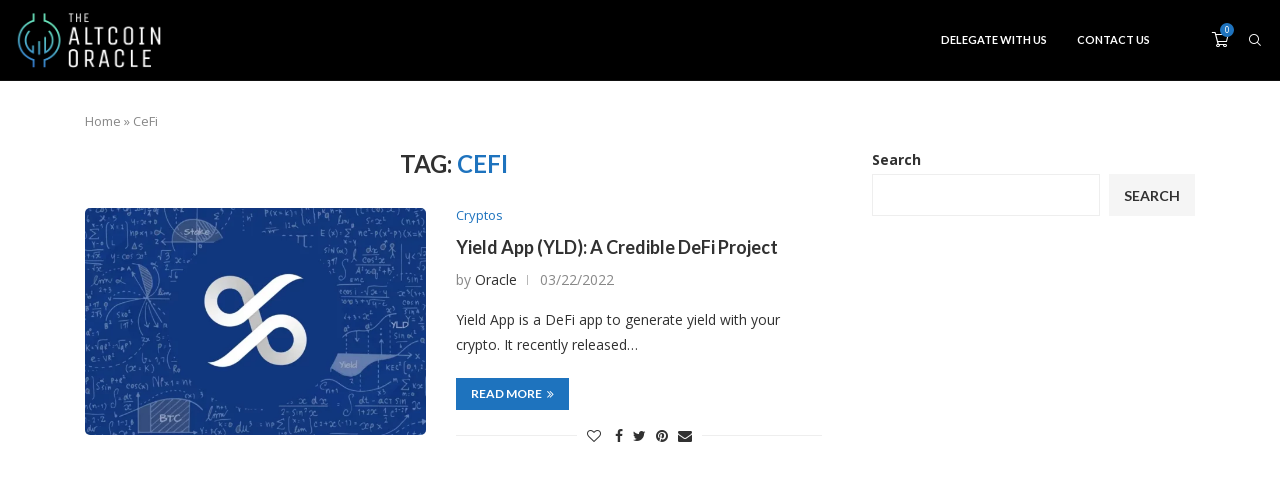

--- FILE ---
content_type: text/html; charset=utf-8
request_url: https://www.google.com/recaptcha/api2/aframe
body_size: 270
content:
<!DOCTYPE HTML><html><head><meta http-equiv="content-type" content="text/html; charset=UTF-8"></head><body><script nonce="qMSMXTFVQYYK3bXbFUq3yQ">/** Anti-fraud and anti-abuse applications only. See google.com/recaptcha */ try{var clients={'sodar':'https://pagead2.googlesyndication.com/pagead/sodar?'};window.addEventListener("message",function(a){try{if(a.source===window.parent){var b=JSON.parse(a.data);var c=clients[b['id']];if(c){var d=document.createElement('img');d.src=c+b['params']+'&rc='+(localStorage.getItem("rc::a")?sessionStorage.getItem("rc::b"):"");window.document.body.appendChild(d);sessionStorage.setItem("rc::e",parseInt(sessionStorage.getItem("rc::e")||0)+1);localStorage.setItem("rc::h",'1768730534248');}}}catch(b){}});window.parent.postMessage("_grecaptcha_ready", "*");}catch(b){}</script></body></html>